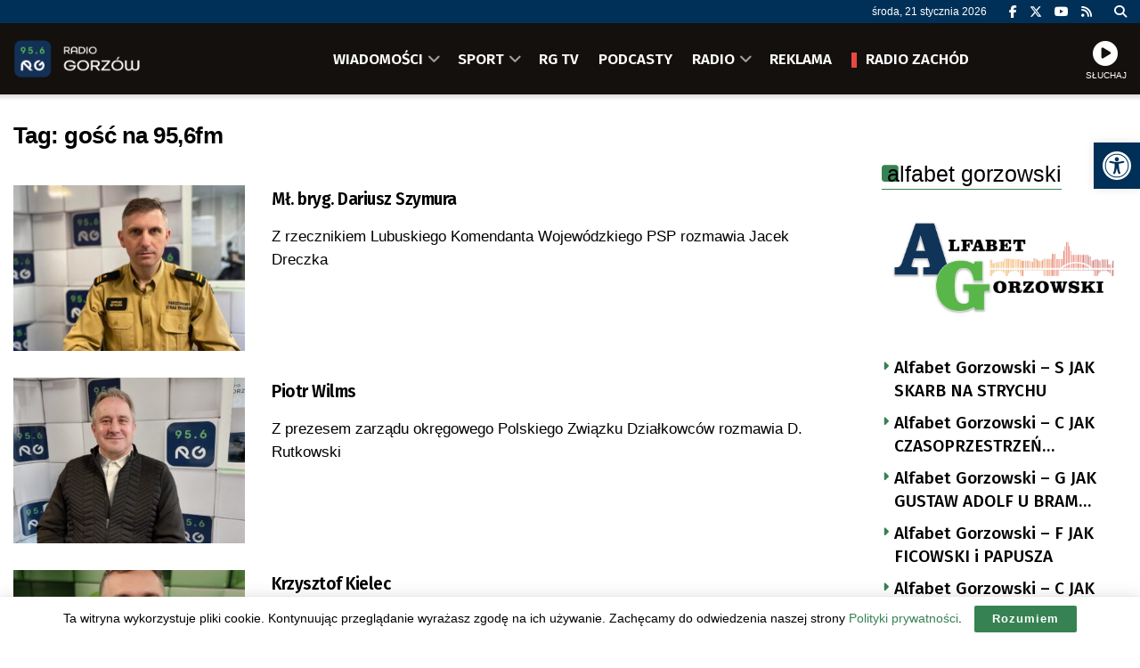

--- FILE ---
content_type: text/html; charset=utf-8
request_url: https://www.google.com/recaptcha/api2/anchor?ar=1&k=6LfX9Z0eAAAAANnj7Y7TsOrxTVU74THqLVYWCg_U&co=aHR0cHM6Ly9yYWRpb2dvcnpvdy5wbDo0NDM.&hl=en&v=PoyoqOPhxBO7pBk68S4YbpHZ&size=invisible&anchor-ms=20000&execute-ms=30000&cb=3ha5whi7cfhb
body_size: 48931
content:
<!DOCTYPE HTML><html dir="ltr" lang="en"><head><meta http-equiv="Content-Type" content="text/html; charset=UTF-8">
<meta http-equiv="X-UA-Compatible" content="IE=edge">
<title>reCAPTCHA</title>
<style type="text/css">
/* cyrillic-ext */
@font-face {
  font-family: 'Roboto';
  font-style: normal;
  font-weight: 400;
  font-stretch: 100%;
  src: url(//fonts.gstatic.com/s/roboto/v48/KFO7CnqEu92Fr1ME7kSn66aGLdTylUAMa3GUBHMdazTgWw.woff2) format('woff2');
  unicode-range: U+0460-052F, U+1C80-1C8A, U+20B4, U+2DE0-2DFF, U+A640-A69F, U+FE2E-FE2F;
}
/* cyrillic */
@font-face {
  font-family: 'Roboto';
  font-style: normal;
  font-weight: 400;
  font-stretch: 100%;
  src: url(//fonts.gstatic.com/s/roboto/v48/KFO7CnqEu92Fr1ME7kSn66aGLdTylUAMa3iUBHMdazTgWw.woff2) format('woff2');
  unicode-range: U+0301, U+0400-045F, U+0490-0491, U+04B0-04B1, U+2116;
}
/* greek-ext */
@font-face {
  font-family: 'Roboto';
  font-style: normal;
  font-weight: 400;
  font-stretch: 100%;
  src: url(//fonts.gstatic.com/s/roboto/v48/KFO7CnqEu92Fr1ME7kSn66aGLdTylUAMa3CUBHMdazTgWw.woff2) format('woff2');
  unicode-range: U+1F00-1FFF;
}
/* greek */
@font-face {
  font-family: 'Roboto';
  font-style: normal;
  font-weight: 400;
  font-stretch: 100%;
  src: url(//fonts.gstatic.com/s/roboto/v48/KFO7CnqEu92Fr1ME7kSn66aGLdTylUAMa3-UBHMdazTgWw.woff2) format('woff2');
  unicode-range: U+0370-0377, U+037A-037F, U+0384-038A, U+038C, U+038E-03A1, U+03A3-03FF;
}
/* math */
@font-face {
  font-family: 'Roboto';
  font-style: normal;
  font-weight: 400;
  font-stretch: 100%;
  src: url(//fonts.gstatic.com/s/roboto/v48/KFO7CnqEu92Fr1ME7kSn66aGLdTylUAMawCUBHMdazTgWw.woff2) format('woff2');
  unicode-range: U+0302-0303, U+0305, U+0307-0308, U+0310, U+0312, U+0315, U+031A, U+0326-0327, U+032C, U+032F-0330, U+0332-0333, U+0338, U+033A, U+0346, U+034D, U+0391-03A1, U+03A3-03A9, U+03B1-03C9, U+03D1, U+03D5-03D6, U+03F0-03F1, U+03F4-03F5, U+2016-2017, U+2034-2038, U+203C, U+2040, U+2043, U+2047, U+2050, U+2057, U+205F, U+2070-2071, U+2074-208E, U+2090-209C, U+20D0-20DC, U+20E1, U+20E5-20EF, U+2100-2112, U+2114-2115, U+2117-2121, U+2123-214F, U+2190, U+2192, U+2194-21AE, U+21B0-21E5, U+21F1-21F2, U+21F4-2211, U+2213-2214, U+2216-22FF, U+2308-230B, U+2310, U+2319, U+231C-2321, U+2336-237A, U+237C, U+2395, U+239B-23B7, U+23D0, U+23DC-23E1, U+2474-2475, U+25AF, U+25B3, U+25B7, U+25BD, U+25C1, U+25CA, U+25CC, U+25FB, U+266D-266F, U+27C0-27FF, U+2900-2AFF, U+2B0E-2B11, U+2B30-2B4C, U+2BFE, U+3030, U+FF5B, U+FF5D, U+1D400-1D7FF, U+1EE00-1EEFF;
}
/* symbols */
@font-face {
  font-family: 'Roboto';
  font-style: normal;
  font-weight: 400;
  font-stretch: 100%;
  src: url(//fonts.gstatic.com/s/roboto/v48/KFO7CnqEu92Fr1ME7kSn66aGLdTylUAMaxKUBHMdazTgWw.woff2) format('woff2');
  unicode-range: U+0001-000C, U+000E-001F, U+007F-009F, U+20DD-20E0, U+20E2-20E4, U+2150-218F, U+2190, U+2192, U+2194-2199, U+21AF, U+21E6-21F0, U+21F3, U+2218-2219, U+2299, U+22C4-22C6, U+2300-243F, U+2440-244A, U+2460-24FF, U+25A0-27BF, U+2800-28FF, U+2921-2922, U+2981, U+29BF, U+29EB, U+2B00-2BFF, U+4DC0-4DFF, U+FFF9-FFFB, U+10140-1018E, U+10190-1019C, U+101A0, U+101D0-101FD, U+102E0-102FB, U+10E60-10E7E, U+1D2C0-1D2D3, U+1D2E0-1D37F, U+1F000-1F0FF, U+1F100-1F1AD, U+1F1E6-1F1FF, U+1F30D-1F30F, U+1F315, U+1F31C, U+1F31E, U+1F320-1F32C, U+1F336, U+1F378, U+1F37D, U+1F382, U+1F393-1F39F, U+1F3A7-1F3A8, U+1F3AC-1F3AF, U+1F3C2, U+1F3C4-1F3C6, U+1F3CA-1F3CE, U+1F3D4-1F3E0, U+1F3ED, U+1F3F1-1F3F3, U+1F3F5-1F3F7, U+1F408, U+1F415, U+1F41F, U+1F426, U+1F43F, U+1F441-1F442, U+1F444, U+1F446-1F449, U+1F44C-1F44E, U+1F453, U+1F46A, U+1F47D, U+1F4A3, U+1F4B0, U+1F4B3, U+1F4B9, U+1F4BB, U+1F4BF, U+1F4C8-1F4CB, U+1F4D6, U+1F4DA, U+1F4DF, U+1F4E3-1F4E6, U+1F4EA-1F4ED, U+1F4F7, U+1F4F9-1F4FB, U+1F4FD-1F4FE, U+1F503, U+1F507-1F50B, U+1F50D, U+1F512-1F513, U+1F53E-1F54A, U+1F54F-1F5FA, U+1F610, U+1F650-1F67F, U+1F687, U+1F68D, U+1F691, U+1F694, U+1F698, U+1F6AD, U+1F6B2, U+1F6B9-1F6BA, U+1F6BC, U+1F6C6-1F6CF, U+1F6D3-1F6D7, U+1F6E0-1F6EA, U+1F6F0-1F6F3, U+1F6F7-1F6FC, U+1F700-1F7FF, U+1F800-1F80B, U+1F810-1F847, U+1F850-1F859, U+1F860-1F887, U+1F890-1F8AD, U+1F8B0-1F8BB, U+1F8C0-1F8C1, U+1F900-1F90B, U+1F93B, U+1F946, U+1F984, U+1F996, U+1F9E9, U+1FA00-1FA6F, U+1FA70-1FA7C, U+1FA80-1FA89, U+1FA8F-1FAC6, U+1FACE-1FADC, U+1FADF-1FAE9, U+1FAF0-1FAF8, U+1FB00-1FBFF;
}
/* vietnamese */
@font-face {
  font-family: 'Roboto';
  font-style: normal;
  font-weight: 400;
  font-stretch: 100%;
  src: url(//fonts.gstatic.com/s/roboto/v48/KFO7CnqEu92Fr1ME7kSn66aGLdTylUAMa3OUBHMdazTgWw.woff2) format('woff2');
  unicode-range: U+0102-0103, U+0110-0111, U+0128-0129, U+0168-0169, U+01A0-01A1, U+01AF-01B0, U+0300-0301, U+0303-0304, U+0308-0309, U+0323, U+0329, U+1EA0-1EF9, U+20AB;
}
/* latin-ext */
@font-face {
  font-family: 'Roboto';
  font-style: normal;
  font-weight: 400;
  font-stretch: 100%;
  src: url(//fonts.gstatic.com/s/roboto/v48/KFO7CnqEu92Fr1ME7kSn66aGLdTylUAMa3KUBHMdazTgWw.woff2) format('woff2');
  unicode-range: U+0100-02BA, U+02BD-02C5, U+02C7-02CC, U+02CE-02D7, U+02DD-02FF, U+0304, U+0308, U+0329, U+1D00-1DBF, U+1E00-1E9F, U+1EF2-1EFF, U+2020, U+20A0-20AB, U+20AD-20C0, U+2113, U+2C60-2C7F, U+A720-A7FF;
}
/* latin */
@font-face {
  font-family: 'Roboto';
  font-style: normal;
  font-weight: 400;
  font-stretch: 100%;
  src: url(//fonts.gstatic.com/s/roboto/v48/KFO7CnqEu92Fr1ME7kSn66aGLdTylUAMa3yUBHMdazQ.woff2) format('woff2');
  unicode-range: U+0000-00FF, U+0131, U+0152-0153, U+02BB-02BC, U+02C6, U+02DA, U+02DC, U+0304, U+0308, U+0329, U+2000-206F, U+20AC, U+2122, U+2191, U+2193, U+2212, U+2215, U+FEFF, U+FFFD;
}
/* cyrillic-ext */
@font-face {
  font-family: 'Roboto';
  font-style: normal;
  font-weight: 500;
  font-stretch: 100%;
  src: url(//fonts.gstatic.com/s/roboto/v48/KFO7CnqEu92Fr1ME7kSn66aGLdTylUAMa3GUBHMdazTgWw.woff2) format('woff2');
  unicode-range: U+0460-052F, U+1C80-1C8A, U+20B4, U+2DE0-2DFF, U+A640-A69F, U+FE2E-FE2F;
}
/* cyrillic */
@font-face {
  font-family: 'Roboto';
  font-style: normal;
  font-weight: 500;
  font-stretch: 100%;
  src: url(//fonts.gstatic.com/s/roboto/v48/KFO7CnqEu92Fr1ME7kSn66aGLdTylUAMa3iUBHMdazTgWw.woff2) format('woff2');
  unicode-range: U+0301, U+0400-045F, U+0490-0491, U+04B0-04B1, U+2116;
}
/* greek-ext */
@font-face {
  font-family: 'Roboto';
  font-style: normal;
  font-weight: 500;
  font-stretch: 100%;
  src: url(//fonts.gstatic.com/s/roboto/v48/KFO7CnqEu92Fr1ME7kSn66aGLdTylUAMa3CUBHMdazTgWw.woff2) format('woff2');
  unicode-range: U+1F00-1FFF;
}
/* greek */
@font-face {
  font-family: 'Roboto';
  font-style: normal;
  font-weight: 500;
  font-stretch: 100%;
  src: url(//fonts.gstatic.com/s/roboto/v48/KFO7CnqEu92Fr1ME7kSn66aGLdTylUAMa3-UBHMdazTgWw.woff2) format('woff2');
  unicode-range: U+0370-0377, U+037A-037F, U+0384-038A, U+038C, U+038E-03A1, U+03A3-03FF;
}
/* math */
@font-face {
  font-family: 'Roboto';
  font-style: normal;
  font-weight: 500;
  font-stretch: 100%;
  src: url(//fonts.gstatic.com/s/roboto/v48/KFO7CnqEu92Fr1ME7kSn66aGLdTylUAMawCUBHMdazTgWw.woff2) format('woff2');
  unicode-range: U+0302-0303, U+0305, U+0307-0308, U+0310, U+0312, U+0315, U+031A, U+0326-0327, U+032C, U+032F-0330, U+0332-0333, U+0338, U+033A, U+0346, U+034D, U+0391-03A1, U+03A3-03A9, U+03B1-03C9, U+03D1, U+03D5-03D6, U+03F0-03F1, U+03F4-03F5, U+2016-2017, U+2034-2038, U+203C, U+2040, U+2043, U+2047, U+2050, U+2057, U+205F, U+2070-2071, U+2074-208E, U+2090-209C, U+20D0-20DC, U+20E1, U+20E5-20EF, U+2100-2112, U+2114-2115, U+2117-2121, U+2123-214F, U+2190, U+2192, U+2194-21AE, U+21B0-21E5, U+21F1-21F2, U+21F4-2211, U+2213-2214, U+2216-22FF, U+2308-230B, U+2310, U+2319, U+231C-2321, U+2336-237A, U+237C, U+2395, U+239B-23B7, U+23D0, U+23DC-23E1, U+2474-2475, U+25AF, U+25B3, U+25B7, U+25BD, U+25C1, U+25CA, U+25CC, U+25FB, U+266D-266F, U+27C0-27FF, U+2900-2AFF, U+2B0E-2B11, U+2B30-2B4C, U+2BFE, U+3030, U+FF5B, U+FF5D, U+1D400-1D7FF, U+1EE00-1EEFF;
}
/* symbols */
@font-face {
  font-family: 'Roboto';
  font-style: normal;
  font-weight: 500;
  font-stretch: 100%;
  src: url(//fonts.gstatic.com/s/roboto/v48/KFO7CnqEu92Fr1ME7kSn66aGLdTylUAMaxKUBHMdazTgWw.woff2) format('woff2');
  unicode-range: U+0001-000C, U+000E-001F, U+007F-009F, U+20DD-20E0, U+20E2-20E4, U+2150-218F, U+2190, U+2192, U+2194-2199, U+21AF, U+21E6-21F0, U+21F3, U+2218-2219, U+2299, U+22C4-22C6, U+2300-243F, U+2440-244A, U+2460-24FF, U+25A0-27BF, U+2800-28FF, U+2921-2922, U+2981, U+29BF, U+29EB, U+2B00-2BFF, U+4DC0-4DFF, U+FFF9-FFFB, U+10140-1018E, U+10190-1019C, U+101A0, U+101D0-101FD, U+102E0-102FB, U+10E60-10E7E, U+1D2C0-1D2D3, U+1D2E0-1D37F, U+1F000-1F0FF, U+1F100-1F1AD, U+1F1E6-1F1FF, U+1F30D-1F30F, U+1F315, U+1F31C, U+1F31E, U+1F320-1F32C, U+1F336, U+1F378, U+1F37D, U+1F382, U+1F393-1F39F, U+1F3A7-1F3A8, U+1F3AC-1F3AF, U+1F3C2, U+1F3C4-1F3C6, U+1F3CA-1F3CE, U+1F3D4-1F3E0, U+1F3ED, U+1F3F1-1F3F3, U+1F3F5-1F3F7, U+1F408, U+1F415, U+1F41F, U+1F426, U+1F43F, U+1F441-1F442, U+1F444, U+1F446-1F449, U+1F44C-1F44E, U+1F453, U+1F46A, U+1F47D, U+1F4A3, U+1F4B0, U+1F4B3, U+1F4B9, U+1F4BB, U+1F4BF, U+1F4C8-1F4CB, U+1F4D6, U+1F4DA, U+1F4DF, U+1F4E3-1F4E6, U+1F4EA-1F4ED, U+1F4F7, U+1F4F9-1F4FB, U+1F4FD-1F4FE, U+1F503, U+1F507-1F50B, U+1F50D, U+1F512-1F513, U+1F53E-1F54A, U+1F54F-1F5FA, U+1F610, U+1F650-1F67F, U+1F687, U+1F68D, U+1F691, U+1F694, U+1F698, U+1F6AD, U+1F6B2, U+1F6B9-1F6BA, U+1F6BC, U+1F6C6-1F6CF, U+1F6D3-1F6D7, U+1F6E0-1F6EA, U+1F6F0-1F6F3, U+1F6F7-1F6FC, U+1F700-1F7FF, U+1F800-1F80B, U+1F810-1F847, U+1F850-1F859, U+1F860-1F887, U+1F890-1F8AD, U+1F8B0-1F8BB, U+1F8C0-1F8C1, U+1F900-1F90B, U+1F93B, U+1F946, U+1F984, U+1F996, U+1F9E9, U+1FA00-1FA6F, U+1FA70-1FA7C, U+1FA80-1FA89, U+1FA8F-1FAC6, U+1FACE-1FADC, U+1FADF-1FAE9, U+1FAF0-1FAF8, U+1FB00-1FBFF;
}
/* vietnamese */
@font-face {
  font-family: 'Roboto';
  font-style: normal;
  font-weight: 500;
  font-stretch: 100%;
  src: url(//fonts.gstatic.com/s/roboto/v48/KFO7CnqEu92Fr1ME7kSn66aGLdTylUAMa3OUBHMdazTgWw.woff2) format('woff2');
  unicode-range: U+0102-0103, U+0110-0111, U+0128-0129, U+0168-0169, U+01A0-01A1, U+01AF-01B0, U+0300-0301, U+0303-0304, U+0308-0309, U+0323, U+0329, U+1EA0-1EF9, U+20AB;
}
/* latin-ext */
@font-face {
  font-family: 'Roboto';
  font-style: normal;
  font-weight: 500;
  font-stretch: 100%;
  src: url(//fonts.gstatic.com/s/roboto/v48/KFO7CnqEu92Fr1ME7kSn66aGLdTylUAMa3KUBHMdazTgWw.woff2) format('woff2');
  unicode-range: U+0100-02BA, U+02BD-02C5, U+02C7-02CC, U+02CE-02D7, U+02DD-02FF, U+0304, U+0308, U+0329, U+1D00-1DBF, U+1E00-1E9F, U+1EF2-1EFF, U+2020, U+20A0-20AB, U+20AD-20C0, U+2113, U+2C60-2C7F, U+A720-A7FF;
}
/* latin */
@font-face {
  font-family: 'Roboto';
  font-style: normal;
  font-weight: 500;
  font-stretch: 100%;
  src: url(//fonts.gstatic.com/s/roboto/v48/KFO7CnqEu92Fr1ME7kSn66aGLdTylUAMa3yUBHMdazQ.woff2) format('woff2');
  unicode-range: U+0000-00FF, U+0131, U+0152-0153, U+02BB-02BC, U+02C6, U+02DA, U+02DC, U+0304, U+0308, U+0329, U+2000-206F, U+20AC, U+2122, U+2191, U+2193, U+2212, U+2215, U+FEFF, U+FFFD;
}
/* cyrillic-ext */
@font-face {
  font-family: 'Roboto';
  font-style: normal;
  font-weight: 900;
  font-stretch: 100%;
  src: url(//fonts.gstatic.com/s/roboto/v48/KFO7CnqEu92Fr1ME7kSn66aGLdTylUAMa3GUBHMdazTgWw.woff2) format('woff2');
  unicode-range: U+0460-052F, U+1C80-1C8A, U+20B4, U+2DE0-2DFF, U+A640-A69F, U+FE2E-FE2F;
}
/* cyrillic */
@font-face {
  font-family: 'Roboto';
  font-style: normal;
  font-weight: 900;
  font-stretch: 100%;
  src: url(//fonts.gstatic.com/s/roboto/v48/KFO7CnqEu92Fr1ME7kSn66aGLdTylUAMa3iUBHMdazTgWw.woff2) format('woff2');
  unicode-range: U+0301, U+0400-045F, U+0490-0491, U+04B0-04B1, U+2116;
}
/* greek-ext */
@font-face {
  font-family: 'Roboto';
  font-style: normal;
  font-weight: 900;
  font-stretch: 100%;
  src: url(//fonts.gstatic.com/s/roboto/v48/KFO7CnqEu92Fr1ME7kSn66aGLdTylUAMa3CUBHMdazTgWw.woff2) format('woff2');
  unicode-range: U+1F00-1FFF;
}
/* greek */
@font-face {
  font-family: 'Roboto';
  font-style: normal;
  font-weight: 900;
  font-stretch: 100%;
  src: url(//fonts.gstatic.com/s/roboto/v48/KFO7CnqEu92Fr1ME7kSn66aGLdTylUAMa3-UBHMdazTgWw.woff2) format('woff2');
  unicode-range: U+0370-0377, U+037A-037F, U+0384-038A, U+038C, U+038E-03A1, U+03A3-03FF;
}
/* math */
@font-face {
  font-family: 'Roboto';
  font-style: normal;
  font-weight: 900;
  font-stretch: 100%;
  src: url(//fonts.gstatic.com/s/roboto/v48/KFO7CnqEu92Fr1ME7kSn66aGLdTylUAMawCUBHMdazTgWw.woff2) format('woff2');
  unicode-range: U+0302-0303, U+0305, U+0307-0308, U+0310, U+0312, U+0315, U+031A, U+0326-0327, U+032C, U+032F-0330, U+0332-0333, U+0338, U+033A, U+0346, U+034D, U+0391-03A1, U+03A3-03A9, U+03B1-03C9, U+03D1, U+03D5-03D6, U+03F0-03F1, U+03F4-03F5, U+2016-2017, U+2034-2038, U+203C, U+2040, U+2043, U+2047, U+2050, U+2057, U+205F, U+2070-2071, U+2074-208E, U+2090-209C, U+20D0-20DC, U+20E1, U+20E5-20EF, U+2100-2112, U+2114-2115, U+2117-2121, U+2123-214F, U+2190, U+2192, U+2194-21AE, U+21B0-21E5, U+21F1-21F2, U+21F4-2211, U+2213-2214, U+2216-22FF, U+2308-230B, U+2310, U+2319, U+231C-2321, U+2336-237A, U+237C, U+2395, U+239B-23B7, U+23D0, U+23DC-23E1, U+2474-2475, U+25AF, U+25B3, U+25B7, U+25BD, U+25C1, U+25CA, U+25CC, U+25FB, U+266D-266F, U+27C0-27FF, U+2900-2AFF, U+2B0E-2B11, U+2B30-2B4C, U+2BFE, U+3030, U+FF5B, U+FF5D, U+1D400-1D7FF, U+1EE00-1EEFF;
}
/* symbols */
@font-face {
  font-family: 'Roboto';
  font-style: normal;
  font-weight: 900;
  font-stretch: 100%;
  src: url(//fonts.gstatic.com/s/roboto/v48/KFO7CnqEu92Fr1ME7kSn66aGLdTylUAMaxKUBHMdazTgWw.woff2) format('woff2');
  unicode-range: U+0001-000C, U+000E-001F, U+007F-009F, U+20DD-20E0, U+20E2-20E4, U+2150-218F, U+2190, U+2192, U+2194-2199, U+21AF, U+21E6-21F0, U+21F3, U+2218-2219, U+2299, U+22C4-22C6, U+2300-243F, U+2440-244A, U+2460-24FF, U+25A0-27BF, U+2800-28FF, U+2921-2922, U+2981, U+29BF, U+29EB, U+2B00-2BFF, U+4DC0-4DFF, U+FFF9-FFFB, U+10140-1018E, U+10190-1019C, U+101A0, U+101D0-101FD, U+102E0-102FB, U+10E60-10E7E, U+1D2C0-1D2D3, U+1D2E0-1D37F, U+1F000-1F0FF, U+1F100-1F1AD, U+1F1E6-1F1FF, U+1F30D-1F30F, U+1F315, U+1F31C, U+1F31E, U+1F320-1F32C, U+1F336, U+1F378, U+1F37D, U+1F382, U+1F393-1F39F, U+1F3A7-1F3A8, U+1F3AC-1F3AF, U+1F3C2, U+1F3C4-1F3C6, U+1F3CA-1F3CE, U+1F3D4-1F3E0, U+1F3ED, U+1F3F1-1F3F3, U+1F3F5-1F3F7, U+1F408, U+1F415, U+1F41F, U+1F426, U+1F43F, U+1F441-1F442, U+1F444, U+1F446-1F449, U+1F44C-1F44E, U+1F453, U+1F46A, U+1F47D, U+1F4A3, U+1F4B0, U+1F4B3, U+1F4B9, U+1F4BB, U+1F4BF, U+1F4C8-1F4CB, U+1F4D6, U+1F4DA, U+1F4DF, U+1F4E3-1F4E6, U+1F4EA-1F4ED, U+1F4F7, U+1F4F9-1F4FB, U+1F4FD-1F4FE, U+1F503, U+1F507-1F50B, U+1F50D, U+1F512-1F513, U+1F53E-1F54A, U+1F54F-1F5FA, U+1F610, U+1F650-1F67F, U+1F687, U+1F68D, U+1F691, U+1F694, U+1F698, U+1F6AD, U+1F6B2, U+1F6B9-1F6BA, U+1F6BC, U+1F6C6-1F6CF, U+1F6D3-1F6D7, U+1F6E0-1F6EA, U+1F6F0-1F6F3, U+1F6F7-1F6FC, U+1F700-1F7FF, U+1F800-1F80B, U+1F810-1F847, U+1F850-1F859, U+1F860-1F887, U+1F890-1F8AD, U+1F8B0-1F8BB, U+1F8C0-1F8C1, U+1F900-1F90B, U+1F93B, U+1F946, U+1F984, U+1F996, U+1F9E9, U+1FA00-1FA6F, U+1FA70-1FA7C, U+1FA80-1FA89, U+1FA8F-1FAC6, U+1FACE-1FADC, U+1FADF-1FAE9, U+1FAF0-1FAF8, U+1FB00-1FBFF;
}
/* vietnamese */
@font-face {
  font-family: 'Roboto';
  font-style: normal;
  font-weight: 900;
  font-stretch: 100%;
  src: url(//fonts.gstatic.com/s/roboto/v48/KFO7CnqEu92Fr1ME7kSn66aGLdTylUAMa3OUBHMdazTgWw.woff2) format('woff2');
  unicode-range: U+0102-0103, U+0110-0111, U+0128-0129, U+0168-0169, U+01A0-01A1, U+01AF-01B0, U+0300-0301, U+0303-0304, U+0308-0309, U+0323, U+0329, U+1EA0-1EF9, U+20AB;
}
/* latin-ext */
@font-face {
  font-family: 'Roboto';
  font-style: normal;
  font-weight: 900;
  font-stretch: 100%;
  src: url(//fonts.gstatic.com/s/roboto/v48/KFO7CnqEu92Fr1ME7kSn66aGLdTylUAMa3KUBHMdazTgWw.woff2) format('woff2');
  unicode-range: U+0100-02BA, U+02BD-02C5, U+02C7-02CC, U+02CE-02D7, U+02DD-02FF, U+0304, U+0308, U+0329, U+1D00-1DBF, U+1E00-1E9F, U+1EF2-1EFF, U+2020, U+20A0-20AB, U+20AD-20C0, U+2113, U+2C60-2C7F, U+A720-A7FF;
}
/* latin */
@font-face {
  font-family: 'Roboto';
  font-style: normal;
  font-weight: 900;
  font-stretch: 100%;
  src: url(//fonts.gstatic.com/s/roboto/v48/KFO7CnqEu92Fr1ME7kSn66aGLdTylUAMa3yUBHMdazQ.woff2) format('woff2');
  unicode-range: U+0000-00FF, U+0131, U+0152-0153, U+02BB-02BC, U+02C6, U+02DA, U+02DC, U+0304, U+0308, U+0329, U+2000-206F, U+20AC, U+2122, U+2191, U+2193, U+2212, U+2215, U+FEFF, U+FFFD;
}

</style>
<link rel="stylesheet" type="text/css" href="https://www.gstatic.com/recaptcha/releases/PoyoqOPhxBO7pBk68S4YbpHZ/styles__ltr.css">
<script nonce="YOya34B2HVOB3Yw_Zucmpg" type="text/javascript">window['__recaptcha_api'] = 'https://www.google.com/recaptcha/api2/';</script>
<script type="text/javascript" src="https://www.gstatic.com/recaptcha/releases/PoyoqOPhxBO7pBk68S4YbpHZ/recaptcha__en.js" nonce="YOya34B2HVOB3Yw_Zucmpg">
      
    </script></head>
<body><div id="rc-anchor-alert" class="rc-anchor-alert"></div>
<input type="hidden" id="recaptcha-token" value="[base64]">
<script type="text/javascript" nonce="YOya34B2HVOB3Yw_Zucmpg">
      recaptcha.anchor.Main.init("[\x22ainput\x22,[\x22bgdata\x22,\x22\x22,\[base64]/[base64]/[base64]/[base64]/[base64]/UltsKytdPUU6KEU8MjA0OD9SW2wrK109RT4+NnwxOTI6KChFJjY0NTEyKT09NTUyOTYmJk0rMTxjLmxlbmd0aCYmKGMuY2hhckNvZGVBdChNKzEpJjY0NTEyKT09NTYzMjA/[base64]/[base64]/[base64]/[base64]/[base64]/[base64]/[base64]\x22,\[base64]\x22,\x22NcKUUcK4JcKfwopJwpfCgjgFwqNPw47DlCt+wrzCvkYdwrrDolpqFsOfwod6w6HDnm7Cpl8fwrLCs8O/[base64]/CqWpHDMOaGMKNfEPCjXYcHF/DpE3Dr8OZwpsDZMK/[base64]/[base64]/RMKlwqLCn8KAwrbCuMOWaFHCgsOueV/DuxdkSVBzwqcowoIRw5LChcKZwrXCpMKVwqUpeB7Di1gxw63CoMKVZjp1w7Rjw5F2w5TCt8Kww43DncO+eQRKw64iwohbeFLCkcKXw54dwpBOwolPQDDDi8KcDwcoEgHCsMOdM8OVwqvDuMKBRsKOw7oRDsKIwpo+wpbCg8KQckdvwq03w69/wrcpw4nCpsKnVsKOwrhKTTjCklUpw6U5Sjklwp0jw4vDmsK+wojDocK2w7MXwqZ2OmTDjMOTwqTDt2TCv8OTT8KDw47CmsKNWMOKIsOcZBzDicKvZ1/DscKUOcOGRmvCmcOKaMKdw5YNDsKdw7PCgltOwpoXSg4awrDDgEbDqsKawq3DtcOePSlJw5bDrsOdwpnCjnPCkD5awq0rQcK+PcKWwr/Cp8KywozCvgrCkcOIScKSH8OTwpjDkG1vbkVlAsKtUcKHKMKhwovCqcO/w7Yow45Aw7bCkSIhwo7ChG7CkFvChU7CoEQTw5zDm8KqEcOKwolJS0clwr3CrsOUK1/Cs3ZKwoE+w4NgLsK9SU5qb8OsLyXDogJiw7QnwpPDvsORWcOLIMOww6FOwqjCnsOkccO1YsKmdcO6EW4/[base64]/[base64]/ChGLDjjI3wrMkCVPClCjDhUd/AsOOw5TCs0nDqsOsb3pkw6VPQE1vw47DrsOIw7kNwpMjw71pwp3Dnz47TX3CrmYwacK+OcKzwpPDsRXCpRjCnSQ/[base64]/DmSRLA8OOwobDujxcAcKJw5Ecw60Tw4rDnVrCtGEDF8KCw4Aww4Blw7AcVsKwYDbCgsKdw6I9eMKqXMK0IWbDtcK6LUIiw4omwojCsMK6dnHCm8OjbcK2f8KBe8KqCcKzPMKcwqDDiE8Ewp18WMKra8OgwrECw5VweMKgXMKwc8Ksc8Kiw756JWvCrnPDicOPwp/DqcOTW8Kvw5DDkcKtw5MkL8KFc8OJw5UMwoJyw4JGwqBewqfDjMO7w7zDtWs4WMO1B8KXw4RQwq7CmMK4w541dyIbw4zDmEFVLQXCm2kqAcKCw4MRwpbCgxhTwpvDoCHCiMKJwrzDmcOlw6vCksKkwoxEYsKkfy/Ct8OvBMK0e8KbwqcEw4/Dhi4uwrLDqkNzw4PDkUV8ez7DnUfCscKUwq3Dq8Opw50aHDdIw6zCosK9OcKbw7NswoLCmsORw5PDmMKrDcOYw67Cokc4woonXwhhwrotWcOPQDlPw54IwqLCtFUbw5HCr8KxMxMNcgPCigvClMOcw5bCiMK0wplKHBVPwo/DpHnChsKGRm1vwoPCn8Kzw4QfKFIvw6LDnH3CjMK1wpMzZsKaQMKMwpjDkHLCtsOnwqVQwosdRcOzw6IOFcOKw4PCi8KEw5DCvGrDnsOBwrQOw7IXwqRRVMKew5tSw6zDiQVoXmjDhsOyw6ANYj0Sw7vDoQ3CmsKvw58Pw7/DrizDiSZ+V2nDpUvDmmYUb3DDtCzCg8KZwpnCjMKWw6s3R8Oge8OMw4zDknjCm37CrCjDqBPDinjCncOzw5B/wqJSw6R8TnrCjMOfw4bDiMO5w4fDul7CnsKGw4dNExAYwqAgw70lQSTCtsO4w6Q0w7BODw3DjMO+V8Ogblgcw7VMJE7Cn8Khwo7DocOGQkTClwDCgcOUYMOaOsKRw6DDncOOLU0Rwo/CpsK7U8KbEDbCvCfDoMOCwr8XembCnTfCoMOCwpvDh0oDM8OLw6lZwrojwr0ITCJhGjEjw4fDtDkKIMKIwq8cwrRowqrCsMOew5fCrlZrwrYTwrwTX0t5woFjwp4EwoDDjRc3w53CjcOjwr9YTMOXecOOwrISwpfCqibDtMOuw5DDj8KPwpdWQcOKw6Q/cMOiw6zDtMOSwppfQsO5wrI1wo3CtDbDoMK1w6FVF8KIIH9owrfCscK/HsKbSkB3XsOmw5FjXcOgfsKBwrJVdBkSScOrL8KuwrZ+CsOVV8Osw5Z8worDnw7DtsObwo/Cl0TDqcKyP3nDu8OhGcKqJsKiw6TDggV8d8K4wpvDn8KiT8OiwrkDw5LClhF9w74yR8KHwqDCncOZacObFUTCnHoRdidNTyPCgwnCrsKvf3YewrfDmFBqwrzCvsKuw4jDp8OoHmjDvXTDkA7Dv19BHMOENz4cwrTDlsOsUsOBF00wS8K/w5cKw4PDo8OhJ8KvUW7DmwrCrMKEc8KrX8Kjw6ZNwqPDkG59d8K9w4ZKwqJkwrR3w6R+w4wXwrPDm8Kjd0zDrWIjaSXDlAvCvxc1WDwlwo4ow6DDtsOGw68fD8O2a3p2NMKVD8KsSMKwwqFKwrx/fMO3AmhEwp3ClMOnwp/DnTZaeUbClQRZCcKEaXDCjlfDqlzCpcKyf8OAw4LCg8ORAMK7e17Dl8KSwrl4wrBIZsOmwrXDpTrCrcKsSw5QwpYzwpjCuSfDmCPClzFQwr1vMwnCp8K+wrHDqsKsEsOCwqDCi33CiAV9eSHCpysxZ2p/wobCk8O0M8Kiw6osw47CnmXCjMO9B0jCn8OYwo/DmGAKw5QHwoPCoWnDgsOtwpMew6YKKQLDkgvClcKCw6USw7HCtcKtwq7Cg8KoGCYfwovCmkZvInHCgMKND8K8HsKvwqJKZMKyKsKdwo0hG3J5Oi9/wqzDrFLDv1gIDcOjRlHDjMKuDkvCqMKkFcOLw5c9LFjChzxeXRTDoHRGwqV0woPDoWAAw6AdOMO1ekoqE8OrwpMWwpR8bRJCIMOQw5U/ZMKfIcKtRcOzO37CqMOTwrImw5DDpsKCw5/DucKHFzvDhcK4dcO1KsOaXnXDhhPCr8K/wobCmMKow51Ywp/Cp8Obw7/[base64]/QzTCqcKrOj0mfEpqUSXDmXM3w6/[base64]/wonDjcOHwoPDtSJeKsKkLTjClsOXw4ouwr/[base64]/wr/Ch8K9wqdLw4HDimTCrGHDvxRrAcKSPAJWQcKgNcKowqvDksKccg1yw7vDpMKxwo5+wrTCtsKkHzvDjsKNNlrDijgww7opVMKSJlFOw7J9wpEuwq/CqhTCmgp3w7rDgMKzw49ofcOFwpDDnsKlwrnDoV/CiCZUDjTCpsOmOxw3wr5owppfw7PDviRcPsKRFnkffGDCqcKSwrzDlERLw5UCI1lmIh1iw5d4Ui4iw7pWwqs2VxQcwr3Ch8Omwq7Cn8KGwopoS8OxwqXCmsKSARPDrHvCv8OKB8OTTMOKw7fDgMKDWQUDVVDCjAoZEsOgK8KqaXs/D0A4wo9Zwp3Cp8K8bTgSDcK5wpXDh8OYCsO6woLDnsKvHVjDhGlfw5UuXnExw4BwwrjCusKlUcK5S3suWsKEwpwwZ1wTcTzDi8OiwpQqwpPDhkLDv1YTfyVWwr5qwpbCtMOwwok7wqHCoTTCjcKkMcObw7/Ci8OpfD/CpCjDgMO7wpoTQDVBw5wuwqhew5/CsUTCrCkxCsKDfDhaw7bCiR/Cm8K0dsO8J8KqR8KkwojDksKWw4NmCC5/w6bDhsOVw4LDmcKLw7UgScKwSMOjw5olw57Dm1vDosOAw6fCvQPDnltAblTDjcKWwo0FwozDoBvDkMOpesOUN8Ojw57CssOGw45Vw4HDoBrCqsOow5vCjn3DgsOuJMOiTsOPSRfCqsOeZcKxOU5dwq5Bw5vDjVLDncKGw5dOwro4BX1vw7nDr8O3w6/[base64]/Cq8KnKGvDg8KQwqkhw5hqw5NfwrPDqsKaYMOHwpnDiWPCmjTCkcOreMO9Jj4QwrPDv8Okw4zDljdgw5HDu8K8w64RSMOkJcOLf8OEewArT8Odw4fDkmZ5Q8Kcd3UJBgfCnmbDqcKiFXt3w4DDg3p4wpl1OS/DtQ9rwpDCv17CsU4lb0BVwq7ChE9jYsOrwr8JwrHDgiMZw5PCjg9xcsO0XMKVKsO/C8OaSmXDrC8fw67CmTvDsThqWsKzw7EiwrrDmMO8UcO/[base64]/CgMOBwo1UwqlSw59Uw4HCllTCqHLCgDjCqWzDncOdTsO1wqDCqsOtw7/[base64]/CgHPDkMKhwpMTT3TDtT/Dt8K6fsOKbcOWO8OKw4NfLMKDb2k6Z3jDsl3DvcKfw4MmEETDohB2bi9lUk0cO8Ohw7vDq8O2VMOMREsuImrCpcOrYMOuDMKfw6UxWMOuwrFVGMKhwrg9MwMHNXYEKWE7UMOfOXzCmXrCghA6w4lZwrnCqsO/BUwyw5xHZcKqwpTCoMKZw7XCisO+w7fDiMOsGsOYwo8NwrbCtmTDhMKbbcO4U8OLdATDhWluw6AeUsO4wrbDgGl1wrgEbMOgE1zDn8OLw5scwrPCoH4Pw6fCukFcw6TDhBQwwqxmw4ljKG3Cq8O+AsOjw4okwrHCm8O/wqfCvG/CmsOqe8KCw6/[base64]/[base64]/DgGLDpsKBw53DssOrZ8OAEkTDrsKuQVdXGcKCw512GgPDjnpBB8K/[base64]/CpcKNIl4+wq5iwpBCa8KwYcOfwrYMwoTCs8OQw5cBwqYXwrI0GTnDsnPCp8Kqfk5vw7bCtTLCn8OBwqsRM8OHw6/CtmR1ZcK/PF3Ds8KAe8Oow5Ycw7pPw616w6EuH8ObHHxTw7Aww7PCjcOAS3Fow4PCuHBGAsKjwobDlsOTw6o2dm3CmcKiVsO5BB7DpSrDiE/CksKSChfDoQHCtH7Dl8KOwpLCmUwbFlQaWAQ+UMKFTcKLw5zCk0XDm2oIw4XCpGZIJVDChTvDlcOTworCsHISXsOcwqgTw6d3wr/DvsKqw5w3ZsOXCAU9w4Zgw4jCqsKCQzIgBAcfw4l/[base64]/DjcOBcMOHeD/DrcO/[base64]/[base64]/[base64]/CnjBrw57ChzrDihxHw5DDtj0YK8OzworCsT/Duh5KwqVlw7zCr8KQw5RtEWU2A8KKGsK7CsOQwrhSwrzCrcOsw4QkLFwGAcKwWVUVP25vwoXDtzXCuBtRcA47w43CgSBvw73Cjld9w6XDmgfDpMKOI8OiH1ERwpLCtcK8wrDCkMO8w6PDp8OnwpnDnsKAwrjDh0nDlE42w6VEwq/DpFvDicKJBVIJTy4lw6I8HXVgw5MwIMOuIHxXTxzCusK+w7vDmMKewpZmwqxawqN/cmDDuH7DtMKlWj9HwqZUQ8OKVsKqwrElTMKPwo0Ww71XLWIew4QNw5AyeMO3I0XCmTPDiAkBw6HDlcKxw4PCnsOjw63DogLCuUrCg8KGRsK9wp/CncKqM8Klw7HCryRQwocyHcKgw78OwpVtwqrCpsKfMMKswrBAw44FAgnCt8Oowr7DvkUdwozDt8KZEsOKwqYLwp3DvFDCq8Kww7rCgMK6NwDDoHjDl8Olw4Y/wrTDmsKPwoxNw5EaJ1PDg2fCvXfCvsO6OsKCwrgHERjDpMOlw7pWBjfDtcKQwqHDsBvChMOPw7LCmMOdaUheesKxNSXCmcOKwqEfHcKTw7pSwqxYw5bDsMOcVUvDpsKHUAYLR8Odw4ZcTHZhNnPCiGfDnVgQwohqw6VQH0IFVcOPwoh2NQjCoQ/Dt0Qow5BMc2LCksOzDmXDicKecnXCn8KqwrFqLRh3UhIDLTvCmsKuw4LDqUfClMO1TcOHw7Jhw4F1YMO3wq0nwpbDh8KpQMKkw4hiw6tEZcKfY8Oxw6oNcMKDPcKnw4oIwrcXfRdMYFUeS8KGwqHDlQ7CkyEOSzXDnMKdwr7DlsOjw7TDv8K/MD8Bw6MmG8OwOEfDucKzw6pgw6bDoMOAIMOPwqfCqlkDwpnCl8Opw6tFBwp3wqjCsMK+ZShdX3bDsMOzwpHDkTBGL8O1wpPDrcO5wpDChcK4LiDDl0XDssORNMOfw7p8XWAISkrDjmpxw6zDlVlYXMOKworDg8O+CTgDwo5iwpzDnQrDqXYZwr08bMOiBjJRw4/Dkl7CvTtgWGfCuzBFVMKgHMKEwpnDvWMfwqEwacK1w7PDq8KfKMK1w7zDusKNw7ZJw51ySMKCwo3Dk8KuPSNMS8O+VsOGEcOhwpJyW1F1w44+w7EUdDwOHzbDtllFMMKfdltfZGsNw7txAcKVw6vCscOOcxkkwpdrA8K/PMO0wrIlZXnChDY8e8OuUgvDmcOqBsOTwqJTHcKAw6PCgC0+w40Hw6w/d8KGPhPClMO6RMKrw6DDoMKTwpUmTTzCu1vDiyR0wqoMw7LCuMKDbkDCucOLMVDDgsO7csK5CC/ClVpAw7dow63Cki4tSsOQaxpzwrkHa8OfwpXDphjDiknDgyHCnMOvwqbDjcKHe8OAcF0bw41CflRNZ8OVW3jChsKtM8Krw7A/[base64]/[base64]/Dk8OUwqBqWDx1wqVWw6HDvHdxw7zCh2gtbGfDtcKBPWddwpxXw6Qaw7PCmlF7woDDrsO6LS4wQAhEw7tfw4rDkQFuFMKpDX0xw7vCmMKVeMOzGW7CtcOsCMKOw4XDq8OHEhBneUk3w6DCijsowqfCo8Odwp/Cn8OrPSzDoHJ2R0Ebw5bDpcKYcCxfwofCv8KRbkcTf8K0Lj9sw4IiwqpiJMOCw59Nwr/CqxbChsOYLMOKFgQ5BkAzT8Oqw7UbfsOrwqQnw4slY0M3wp/DhFdswqzCtW7DkcKWOsKHwr8wPsKWGMOIBcOmwrDDvSh5w43Cv8Kswocpw6jCisOOw6jCsAPCrcODw5tnLjDDhMKLZgRsUsKhw69nw6kLMQpaw5UIwr1Qfj/[base64]/wo/DjcKNw7fDhcKrw4zDucOUcsOGwrzDnnhDJMK8YsOiwpxMw4rCv8O4J0DCtsOfMhjCnMOdesOWPRgGw6vCtyrDiX3CgMK/w63DlsOma0J/fcOOw6RlHBAgwoTDp2cnb8KLw4nCtcKsAE3DoDN7ZxLCrAXCuMKFwqvCsCfCrMKbwrPCuV7CjyTCsWwtQsOaJVI5A2HClCdGWy4aw7HCl8O0D2tERjfDqMOowpgxHQ47WSHCmsOEwpvCrMKLw6rCqwXDgsOyw6/CrXpAwrDDkcOYwpPChsKkcEPCnMKpwoNsw687woXDlsO+wo9Lw5QrKwhHFcO2Iy/DsAbCv8O+SMOAF8K8w47DlMOOBsODw6sfIsOaFG7Crgxxw6YiWMKicsKwdnNHw4kEfMKAAHTDksKlIRLDp8KNJMOTbD3CqXFwMifCvgbCiCRGIsOMJmBmw7/DoVbCgcKhw7Ffw5lJwpPCncKIw6NcbWDDrcOMwrPDlEzDi8KrTcKCw77DlmLCsB7DkcOEw7nDmBR1TsKJCCfCjxvDicKzw7zCkw4kUXPClknDmMO5BsOww4DDjTnCvl7DgQUvw7LCiMKrSXTDmmAxPCXCm8OCWsKOVW/DpyDCicObGcOzRcOCw7DDjAZ0w6LCtMOqMykCwoPCoCbDhTZJwotVw7HDsVEoLQTClzfCmRk/K3/DpTbDqkjCqgvDgBcWNS1pD3zDtS8ISGQSwrlmXcOGHnUkWWTCrHg+wqZJccOWTcOWZ3d6WcOIwrHCrkBSLMK0WcOVb8KRwrk3w6V3w7HCgn1Ywrxkwo7CojrCo8OCACDCpRsVw7bCtcO3w6dvw5pRw6hiHMKEwpRWw6nDj3jDpFIiRBB3wq/[base64]/[base64]/wq80w6zCl8OLAMK0w6rCisOmagMCw6XCkErCsmPColPCmU/[base64]/wrHDpMOQw7PCgMKmwp05w4VlGMKXB3nCg8K1w6dqwqPCkmrCnEs/w47Dh0VEYMKlw7HCr0AQwq8fOMKPw5ZWOHFyeBdjdcK7f3k/SMOvwoYFT2xrw55VwrfDm8KBbMOpw63DqhrDmcK5GcKewq0JTMK9w5wBwrVfYcONQMOzEkPCvmrCiVPCl8KxO8OJwrZHJ8Kvw4M1EMOEMcKIHj/Ci8OaXCbCvyzCssKHTyTDhTlIwqpZwpXCmMOjZjHCucKAwph4w7TChy7DthbCmMO5FR1jDsKxdMKzw7DDlsOQasK3RxRtXwACwoLDsmTDnMK1w6rCvcOva8O4ASTCpghKwr/Ci8OEw63DosKGG3DCtl8wwpzCi8KZw75QUAHCnDY2w44lw6bDojo4HMKcQU7DhsKXw58gcy10McKYwqELw5HDl8Oswrciwq/[base64]/MxteLcOKK8O3wqJDdQtuwq58wqDDucOKw40pwpHDphBCwo3CoEU2w47DmcOMC1bDqMOpwpBjwq/DoBTCrEfDj8KHw6FPwpLDiGLCiMO8w5ovcsORSVDDhsKRwptuF8KHNMKIwp5Dw6IICsOGwq5DwoQfKzLDthIrwotNfQPCtxlaAibCvUvDg0ALw5IdwpLDtRpKWMONB8K0NynCrMOawpPCokZzwqDDhMOvKsOdAMKsW0U2woXDt8O9GcKUw48Lwqs/w7vDlxPCpUMNfUN2ccOEw6YMHcOow57CqcKaw4MUSiNJwpLDtSfDmcK6XHV4BVHCmC7DkUQNOE1qw5/Du3NSXMK9WcK9BgbCg8O6w5jDijvDlcKdJmbDhsK4wqNew7wyJScWfDTDssO5O8OgaCNxKcOlw4NjwozDvgrDowggwozCnsO9A8OvP3TDkTNcw6Vaw6LDoMK+DxnCu0okEcOPw7XCqcO5ecOBwrTCrlPDlU9Ia8OXMDhvTcONasKcwohdw6IUwpzCmcK+w6/ClGtvw53Ckk9CQcOowrtkIMKiOx9zQMOSw7zDjsOrw4zCoi3CtcKYwrzDk1/[base64]/[base64]/DtMKgwpfCjHHDucKRccOTwr0CL0AvUjN+PxRhwpTDrsKod1Jgw5PDsRA5w4deQMKhwpvCmMKuw5fDr04MW3lSfC0MJjFaw4jDpAwyHcKFw78Dw5nDpDdaCsOPGcKLAMKowqfCr8KEUXFdDQHDmUQDDsO/PWfCmQARwpnDk8O7d8Olw6bDo1bCpMOow7NCwrRpasKMw7/[base64]/Di8O3w749MsOZEClbw4dlY8KGwp4/RcOmw5cbw67DulrCh8KAMcKNU8OEOcKcUcOAQcK4w6NtOibDllzDlio0woRTwqwxD0QaKcOYJ8KUOcKTK8KmNcKVwrHCsXzCqMO8wrQcScO/bsKbwph8BsK+bMONwpnCqzYXwpklbzfDq8KOesO0TMOtwrR5w7TCqMOmYR9OYMOEAMOFfMKIMiVSC8KxwrjCqRDDjMO+wpV9AsKPIngWM8OLwp7CvsOoV8Ogw7kpEcKdwpcqb2rDtk/Dl8KhwpFsQMOxw7Y1DAh6wqUjFMONFcOyw4ooU8Kzdxo8wp/Dp8Ksw6ZowojDp8KJBgnCn0DCt0E/DsKkw4MFwoXCn1IGSEgtH2Y6wqUkHlsWD8O5OBMyLWbChsKRNcKWwpLDvMO9w47DuC8JGcKswrzDtT1KO8OUw7d4KXjDkw5yShgyw6fDpcOdwrHDs3bDqTNzKsK6ZHIdw5/DnmBCw7HDozjCtiwzwoDCsnALP2fCpnhWwqDClznCr8KXw5sRWMKew5MYB3nCuhnDr3IED8Kqw5NtW8OrI0sQaW0lLjjCpkR8FsOOAsOfwp8FCUMqwrstw5PCvHlFVMKQf8KsXD7DozJGQcOfw5LCg8OnMsOSw7Zww6HDrjgiO1I/ScOVPgLCicOPw7w+FMORwogzDEUdw5/DnsOqwqfDksKdEMKww6AmUcKdwofDjSjCpsKMMcKWw4MLw4XDrjgdQzPCp8K/KmZDH8KfAh5APD3DvQvDgcObw4XDpyQVMzEVayrCtsOtG8KvaBYQwpEoCMOnw6hzIMOACsOow4ZMAUl8wqPDkMOkZhnDq8KEw7ksw4/DtcKXw6rDvmDDlsOiwq4GEMOnRlLCn8OPw6nDqSxZLMOJw7p5wrnDlTUKw5HDg8KPw6DDm8Otw60Bw53ChsOqw5h0DDMREw8QYxfCsRlTAy8mbDYCwpwDw4VIVsOUw4YSIhjDlMOmM8KGwrgFw4UHw43Cs8KXRnZ+LkLCi0wyw5vCjgQlw5vDs8OpYsKIOjLDsMOcSV/DkVR1dGTCl8OGw64bPMKowpwLw78wwrd/wpjDs8KUW8OXwrMdw5YqXsOJAsKpw4zDm8KELkBVw5DCo1U1b2p9UcKWUTkxwpnCskDCgydhVcKCTsKUQB/CkWXDu8Ocw5PCgsOfw7wOHVjCmDMkwoBodCkIC8KqNV5iIlHClndFd0pUZGFjRGY1NhvDm0IXH8KDwqRLwq7Ck8OwD8Oww5gtw6NwWyHCk8KbwrNGGynCkC1owr3DicKgA8OawqQqC8KvwrnDg8OiwqzDvTHDh8KAw5p2M0zDpMKbN8K/QcKzPhBZCUBUISjDucKXw6vCh03DssKtw6hPf8OFwrNdGcKbScOadMOfflPDhRrDnMKvCkHDr8KBOlITesKjIhZqRsOIRnzDq8Kzw7ZNw5jCgMOsw6YpwogSwp/DgVbDg3nDt8OeG8KsFzvClsKJB2nCncKdDMOdw4IRw6B+XE4Gw6oJZB7Cp8KjwonDu1FLw7FTTsK1YMOWHcKew4weUwMqw7bDnsKxA8KYw5HCpMODR2MKesKSw5/DlsKOw63CtMKBFGDCo8KKw67CoW/[base64]/CiElNw6jCul7DtcKywqMVK8KlwqVaXcOCGg3Dix1lwplCw5kIwqHCqCzDg8OuBF3DnGnDtADDu3TCp1BKw6c9An3CiVnCi2giKcKKw47DlsKPEjnDoG4hw5zCisOUwotHbmrDlMK2TsKmDsOHwoFCLjrCmcKtUh7DhMOvJ15bUMOZwoPCnTPCt8Kww4/CvSfCkkciwpPDusOJEcOewqHDucK5w7PCuBjDlhQiYsOFB2DDk2bDsUVaW8OCBWwbw7FPPA15HcKDwpXCi8KyUcKOw7XDjAccw64jw7/CrQfDncKZwrdOwqrDhA/DsyXCi0F+ecK5f1/[base64]/[base64]/wrVmwr0Rw48CccODXcK6wp7Dj8OyeUvCl1/[base64]/DmsKzw57CgsOmw7tHw7rDgg3Dky0Qw4zDkXLCisKMJ1xyXAPCo3jCjm5RW11+wp/CnsOSwofCqcKPFMO5XyEIw6Ukw4dww7TCrsKdwoZLSsOlfV1mLMOlw5Vsw6kHY1grw6kWC8OwwoFew6PCs8KCw7xowo7DhsOFOcOEBsKzGMO7w5/[base64]/[base64]/w4dfaTslwqvDrsKyJ3Aqf8Omw7JRPFYOwqF4BR/[base64]/fcOqcsOSw5bDt1Qnwq7DsDnDssKVQkXCnnE8NsOhesO7wonCvRg1aMKxC8KBwppNFcOTVhxyRiLCiB4/wpjDvsKow49jwoYEG1R6WB/Cs2bDg8KWwrwOWXNNwpbDoj7Dp0JcQVQGN8Obw4lNST9XBsOmw4vDn8OXEcKIw4B9OGdXEMOzw4YqAcOjw7HDjsOLH8OkLSAjwpnDiHbDu8OIIiTCp8O+WHIfw7/DmWTDk2LDrXtJwrBtwoBZw5JrwqDDu17CvDLCkThew6Ybw58Lw5TCnMKOwq/Cn8OOO1fDv8O2HTYZw7VcwpZ4woRrw6sTLVZbw43Ck8OEw6LClsKXwqhtcmtDwo9CIWDCv8O9wqnDs8KMwr9Yw4IWBXV7Bi9qblJIw6B9w4jDmsKXwojCoFXDksKQw4vChlldw5pEw7Fcw6vChgzDscKCw4rClsOOw5zDojM/bcO/dcKUw55IWsKUwrTDkcOBFsOnS8OZworCn3s7w59Iw7rCncKrdcOqLkvCqsO3wqh/[base64]/CtXrDgADCrm8/w6E8DmZYwpXDpDvClcOtw4bCixfDiMOOCMO/EsKlw64/f3oxw4phwq4ecznDkkzCp3rDuiDCthTCgMK0B8OGw4kLwpvDr13Cj8KewpF3wqnDjsODFGYTNMKaKcKMwpUrwpY9w6A2DxrDhTDDhsOsYV/DvcOQSxZRw5F2NcKsw74Fwo1uXBVLw7bDu0HCoibDrcO3QcOEWH7Dsg9OYsKOw7zDssOlwoHChhVMeSXDq3TDj8Otw5nDg3jDsHnDl8OfZCjDgkTDq3LDrz/[base64]/Ci8KWIB3DrMO7wpJ0JMKbw6HCp8K6w6nCsMOoTcO9wot0w7Y2wrvCmsKEwpXDisK0woXDusKgwpXCv0VAKTbDk8OSWsKHfUotwqJ+wr7Cl8K9w5vClCvCtsKWw57ChEESdkUxcA/Cp13Dr8KFw7BEwpFCBsK9wpvDhMOVw5l8w5Nnw6wiwqlSw7NuLMOuJsO9UMOWacKbwoQsNMOQDcOmwoHCkXHDj8KMHi3CtMOIw4I6woM/exR3TwfCm35zwoPDusOEa1pywpDCoD3CrTktcsOWbgV3Pwgwa8O3cGdMY8OdMsO9AlrDuMOTannDkcKxwpZgKmDClcKZwpzDo2TDuGXDn1Zew77Co8KuCcOLWMK7I0TDpMOORcOpwojCtC/CjQFswq3CtsKsw6XCmlDDhAnChsO/KMKfB25uMMK3w6nDn8KFwocVwpnDu8OgUsKDw7ZywqhGdD/Dp8KAw7odeQBDwp1wNzXDsQ7DoAPDnj0Nw7g1esK+wqbDsD5YwqBMGUjDqhzCtcKKMW1dw4cjSsKPwoMUfMKxw4IRSFfCghfCvw5Nw6rDlMK+w6t/w59NAifDlcOjw6LCrlBywrPDjRHCm8OOfUpUw5coJ8KKw7EuAsOyX8KDYMKNwo/Cv8K5wrkGFcK0w5UIVDnChQ4lAlnDhx5zb8KJPsOGGCNow41VwpbDvsOsfMO3w4/CjsONWcOuUcKsfcK7wqvDuGjDo1wpWRIEwr/[base64]/KcKmw5p+WsOxZwrCnlfCjn7CgAjCog3ClANLLMO6f8OAw7UHKzg1BMKewr7CgWssBsKpwrxPIsK0OcOAwpsswro6wrEHw5rCtBDCpcOkOcOSEsO4HjLDtcKuwpgNLm/DuXR1wpBCw4DDpSwHw7QDHHtQVB7CgS4KWMKWFMKYwrVEb8Oew67ClsOFwoUxGAPCp8KLwovDtsK2RcK9Hg97K2YuwrU0w48uw6d0wp/[base64]/Ct0YSwp/DvsK7wr4gw6ZWf8KEJjnCvcKmPcKywojDuTtDw5zDmsOCUi4+X8KyCSIfE8OLITXChMOOw73DvE12GSwYw7zCmsOPw6lUwpPDgwnCqQolwq/[base64]/K3rDnHcgQsOywqUqw6TCk8ODbcKsw4zDk8Kmwq8XMBnCnMKCwoPCim/CpnYswoE8w6t0w5zDrGnCssKhP8K0w68nOMKcR8KGwrdDNcOdw6NFw5/DiMO8w5TDrAzCuXc9e8Olw4JnJQjCpMOKE8K4VcKfZRcAdGHCtsO5S2MFScO8c8Okw5ldInrDrFsTNzp3w5sHw6I/UsKAf8OKwqnCtiLChXgpXnfDljvDocK5JsKOYAYWw68kfSTCqUB4wo8Rw6fDr8KtBE3CrBLDmMKES8KwRMODw4oMc8OKDMK+bxTDjBN5PsOkwp3CsQAWw5fDm8O5dMOyesKDGH17w650wqdVw6cBBgNaZ1LClyvClcOmIjEaw7XCi8OUw7PCuFRzwpMxwpXDgk/DoTACw5rCusOhCcK6McKzw5A3K8KVwp0Awp/DssKoYgE4dcOyN8Knw4zDkHQ7w5Uuw6vDqG3Cm0hkWsK0wqMgwoAtGXXDtMO/YEvDu2ZxacKAHHbDt3zCsX3DiidPHMKoMcK0wrHDksKiw5zDhsKEWsKcw7PCsGnDi2vDpyV6wqBFwpFgwphcO8KTw6nDvsOeBMOywofCoSjDksKKRsOdw5TCgMOMw5rDgMK8w4xQwrYMw7F/STbCpFHDql4DCcKQTcKie8K9w4XDhxwzwq9kPSTChzlcw4EaFlnDgMKLw5rCusK8w43DmVBIw53ClMKSNcKKw5cDw5oxZsOlw51+NMKzw53CvVnCkMKMw6fCkhcsPcKQwoFVYTvDg8KfLmbDn8O1MGBwSQjDoH/Cl25Lw5QEKsKHcMOnw5fCpMKuDWHDuMOCw5zDoMKWw4gvw6xab8K1wqXCm8KCwpjDk0vCuMOfOgxqSVLDnMO+wrQHCSUzwrnDkW1NbcO3w4UBW8KyanPCmjbCoWrDtlQQByvDoMOwwo5fM8OlIi/CocKnTV5RwonDo8KVwq/DjEHDhkRXwpFsRsOgH8OIQGEWwqTCrg3DtcOtJn3Ctm5OwqrCoMKFwo4GAcOpd1/CtcKrR2nCu1BqWsOmNcKdwpTDgsKWYcKAKcO6A3xWwrvCmsKPwr3DqMKOOz3CusO4w5xRAsKbw6fDi8Kvw5pWJyrCg8KQACwUS0/DssOhw4zChMKUelQgVMOxAMOswr8xw5pAbX7DtcKzwo0JwovCnVHDunrDg8KQTMKteDgQDsKawq5RwrTDkzTDtcK2IsOnekrDrsK6dcOhwos9XCo6H0V3XcO7f3/[base64]/[base64]/CtyfChRoNwqXCsD3CtsOOw5vCrsOgTMKAw4HDqMKhbD01PsOvw5/[base64]/DicKbKT3CjcOAeMK/wrBkwojCqsOFwrXDu8KbRDjCsQTCtsK4w45Gw5vCisKrYytQHVtwwpvCmxRoeCbCqXFJwq/CssK1w7kSG8Ogw7h/wpZBwrBASH/CtMKRw60pUcKaw5BwYMKqwpRZwrjCsnpoasKMwonCiMOzw64FwqrDgzLCjWEuD00bUhXCu8O4wooeAXAdw5nCjcKAw47DsTjCtMOeGjAdw63CgUkXNsKKw6jDk8OhfcO7CcOvwobDuU9+HHHDgx/[base64]/CuxPCqnPCp8KjwrhiwpJCZ8KlwojDsFzDoBfDtAjDvGHDgHfCh2LDgn43A3TDjx4pU05lK8KnRR/[base64]/[base64]/FsKkw7MFN0BwDBMXw6Biw5EwalI5wpHCq8ObRGDDqD0fScOEU1/[base64]/CjEvCsyE9wpRGCDPCnMKlw4jDviYsHH4dwqRYwqhFwod5IW/DslrDsFpEwq4+w4l+w5Rzw7TDqXTCmMKOwpfDvMKnVAYjwpXDsiHDt8KpwpPCjz/[base64]/DrMOmw6bCkcObBjckwq46Sxl6wp/DpRYhwr9xwp7Dg8KdwoRHM1sdRMOGw61WwrYXeTN6XsOwwq0ObXEfYRrCrWrDliArw7HCgRbDvcOEelVUccOpwr7DpSHCkzwIMUXDt8K9wpsuwq13EMOlw5DCksKYw7HDgMOWw6rDusK6IMKPw4jCvgHCvMOUwo0JTsO1LWlew7/CjcOVw4TDmV7DqnsNwqbDtnFGw6Buw6zDgMO5Ex7Cj8Odw4NUwobCnHAGXDbComzDqMOyw5DCgMK5G8Kaw4ozHMOkw5zDksO5YgzCk0rCgmxOwo3DsA3CusO/BzRDBXHCpMO0fcKRZCvCjSjCncOPwpM9wqTCti/[base64]/DlkkiH28GY8OGbMKww4vDrsOHwpVQw4zDgQvDoMK0wrY5w6tcw4cvZXDDlH4swprCsErDo8KmbsK7wogbwpTDuMKuYsO4P8KCwoFmJ1LCtBcuPMKkCsKEQ8KFwqlTMVfCusK/RsO3w7zCpMOrwq0LeFJbw73DicKZCMK1w5ZyQVzCozHCk8O6AMOSPFAiw5/Di8KQwr8wX8OXwr1oF8Ojw50QLcKmw4BMbsKff2stwrBKw7bCqcKNwofCksKFVsOFwp/CtVFEw6DCqHrCoMKnaMKxK8OFwo8wIMKFKcKWw5g/[base64]/w5DDk8K4DS8TKcO2KStjwpvDqcKGwpFrw4/DvF7DtjnClcKlN0/Ds3QCPGhvJ3Z1w7EEw5PCslLCrcOqw7XCjA8BwoTCrFhQwq/CgSsvAAHCt3jCoMK8w7oww4bCr8Onw7nCv8Kww61kcRccPcKpFXAzwoLCkMOjHcOxCMOqS8K7wrzCrQYLA8OGLsOtwollwp7DvivDqQvDmcKdw4bChUhdOsKRCFpbCznCpMOIwpEZw5HCqsKNIWrCqghAAMOXw6Jtw5kwwqpGwqjDvsKbSkrDpcKnwr/Cs2vCk8KrZcO0wrZww5TDjVnCj8KtD8K1WFNoMMKAwoPDtxNIGsKfPMKUwrR6RsOsEhc7A8ORIcOawpHDuTdfEF4Pw7XDgcOnSkHCoMKow7PDtl7Ck2vDlRbClB4rw4PCl8KSw5nDsQcYEGF7wqRrIsKvwp0MwpXDmyzDjknDgQpfSA7CpcK0w4bDkcOJUiLDuF7Chj/DjXbCisKUYsKMCMOvwqZnCcKOw6x1dsO3woYPa8OPw6pIYHhRdmTCkMOZMx/ClgnDtHDDlCXDlFErC8KHfk4xw77DpcKIw6lKwqsWMsOaXHfDlwHCkMKMw5g0RRnDsMOTwrIjTsO6wojDj8KwYMOawqjCsiUxw5DDrX1/LsOWwozCmcOYFcOPLMKXw6JYe8Kfw7BXfcO+wpPDoT3Ck8KucV/CosKZR8O8F8O3w53DpcOVRiPDpsKhwrDCsMOEbsKewqXDosOOw7UmwpMbLz4Aw4lkEkMscj7DnC/DnsKvQMKVeMOgw4tJC8OGD8OUw65SwqfCnsKWw7bDtEjDj8OKT8K2QCFMIzXCu8OXAsOow77DmcKWwqInw6/DnzIxAFDCuSAAY3RKJxMxw5YkH8OZwrB0KCzCjwnCkcOhwq5VwppOK8KJL23Ds1AnQcKwfjgGw5XCtcOtVMKUQFt/w7ZxVm7CgsOQRCjCiS9qwpDCq8Kbwq4OwoXDm8K/fMO7b1LDiUXCkMKOw5vCrGAAwqDCj8OLwq/[base64]/wrrDrxQcGh18w5zDi2MrDcO8w7kMwp/CncOlajVFHcKuO3fCj2bDqMOhKsKiOj/ChcKLwrnDhDvDrsKnZDsPw695bS/[base64]/Djl3CscOPC8OZEsOJGMODw4zCqMKOwrMjw5HDkWoWw6/DphfCr05jw58Sa8KzOjjCpsOOwr/Do8K1T8KBVMKcOW41w6V+woJUFMKUw5DCknDDqjsEK8KcOMOgwq7DrcKWw5/[base64]\x22],null,[\x22conf\x22,null,\x226LfX9Z0eAAAAANnj7Y7TsOrxTVU74THqLVYWCg_U\x22,0,null,null,null,1,[21,125,63,73,95,87,41,43,42,83,102,105,109,121],[1017145,652],0,null,null,null,null,0,null,0,null,700,1,null,0,\[base64]/76lBhnEnQkZnOKMAhnM8xEZ\x22,0,1,null,null,1,null,0,0,null,null,null,0],\x22https://radiogorzow.pl:443\x22,null,[3,1,1],null,null,null,1,3600,[\x22https://www.google.com/intl/en/policies/privacy/\x22,\x22https://www.google.com/intl/en/policies/terms/\x22],\x22KINqjQms4Z+Yl/V6PrFIHQriM1JpL1zzoQ8Ep3ebNRw\\u003d\x22,1,0,null,1,1768971198304,0,0,[126,235,114],null,[18,60,212,37,214],\x22RC-SuVd1GjRmfXmaw\x22,null,null,null,null,null,\x220dAFcWeA5cW3oeycFLPKkoHLasEBHdswaQf4tSkTz4p-P_M58wO9laoaaih5mnDVG3OskvRABStRf8ckVW4vW6Tefl3U1rb7mmrw\x22,1769053998569]");
    </script></body></html>

--- FILE ---
content_type: text/html; charset=utf-8
request_url: https://www.google.com/recaptcha/api2/aframe
body_size: -267
content:
<!DOCTYPE HTML><html><head><meta http-equiv="content-type" content="text/html; charset=UTF-8"></head><body><script nonce="71p1bqmBUtUiKs_P3FF6Cw">/** Anti-fraud and anti-abuse applications only. See google.com/recaptcha */ try{var clients={'sodar':'https://pagead2.googlesyndication.com/pagead/sodar?'};window.addEventListener("message",function(a){try{if(a.source===window.parent){var b=JSON.parse(a.data);var c=clients[b['id']];if(c){var d=document.createElement('img');d.src=c+b['params']+'&rc='+(localStorage.getItem("rc::a")?sessionStorage.getItem("rc::b"):"");window.document.body.appendChild(d);sessionStorage.setItem("rc::e",parseInt(sessionStorage.getItem("rc::e")||0)+1);localStorage.setItem("rc::h",'1768967600273');}}}catch(b){}});window.parent.postMessage("_grecaptcha_ready", "*");}catch(b){}</script></body></html>